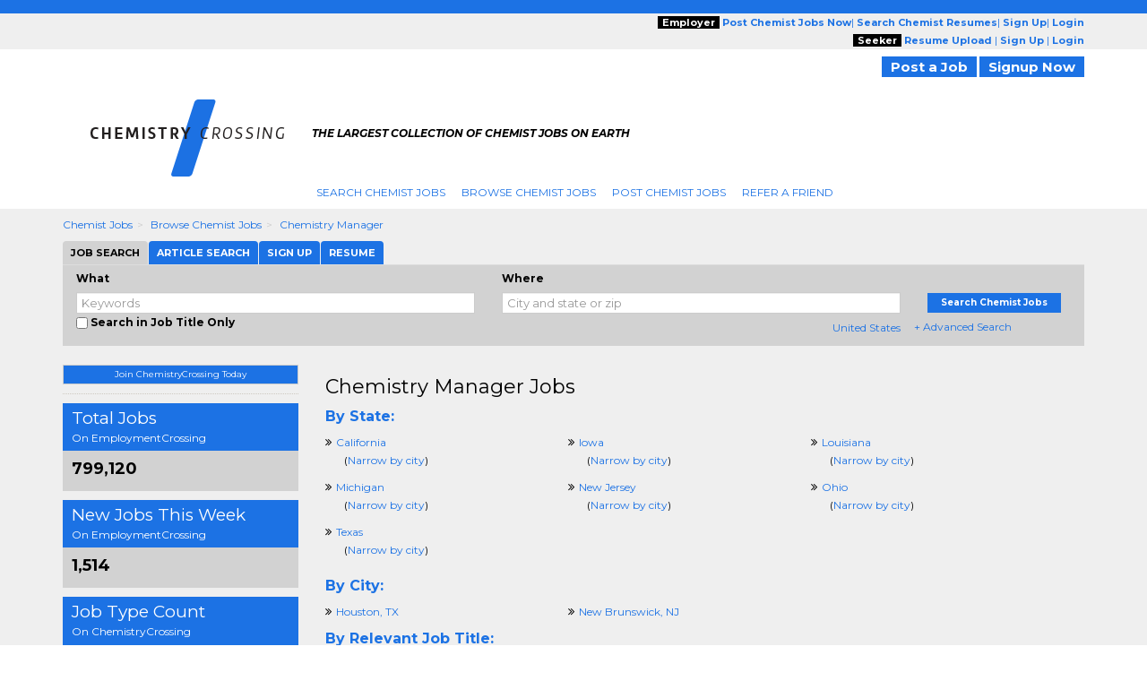

--- FILE ---
content_type: text/html; charset=UTF-8
request_url: https://www.chemistrycrossing.com/browse-jobs/q-chemistry-manager-jobs.html
body_size: 16008
content:

<!--
<br>SELECT * FROM lcsilos WHERE domainid = 1737 AND keyword_caption='Chemistry Manager' LIMIT 1
<br> siloid ==> 28575--><!-- Search State Data 
<br><pre style='color:#000000;font: 15px/20px arial; background:#FFFFFF'>Array
(
    [0] => Array
        (
            [keywords] => chemistry manager
            [location] => 
            [company] => 
            [country] => United States
            [categoryids] => 131000
            [search_radius] => 25
            [sponsored_tmcompids] => 63
            [featured_job_hrs] => 
            [exclude_firmids] => 
            [minyearsexp] => 
            [maxyearsexp] => 
            [sortby] => 
            [search_limit] => 1
            [start_record] => 0
            [blnUserLogin] => 
            [activesince] => 
            [scfirmids] => 
            [showrecruiterjobs] => ALL
            [showrefreshjobs] => Y
            [multiregionid] => 
            [refinements] => Array
                (
                    [0] => stateid
                )

        )

)
</pre>--><!-- Search City Data 
--><!--pre style='color:#000000;font: 15px/20px arial; background:#FFFFFF'>Array
(
    [0] => Array
        (
            [keywords] => chemistry manager
            [location] => 
            [company] => 
            [country] => United States
            [categoryids] => 131000
            [search_radius] => 25
            [sponsored_tmcompids] => 63
            [featured_job_hrs] => 0
            [practice_areaids] => 
            [firm_typeids] => 
            [job_typeids] => 
            [exclude_firmids] => 
            [minyearsexp] => 
            [maxyearsexp] => 
            [sortby] => RELEVANCE
            [search_limit] => 20
            [start_record] => 0
            [spons_start_record] => 0
            [blnUserLogin] => 
            [activesince] => 0
            [scfirmids] => 
            [showrecruiterjobs] => ALL
            [showrefreshjobs] => Y
            [multiregionid] => 
            [employmenttype] => 
            [str_exclude_jobids] => 
            [sphinx_host] => 192.168.30.192:5052
            [sphinx_indexname] => jobsearch_slave_full_central
            [refinements] => Array
                (
                    [0] => jobcategory
                    [1] => firmid
                    [2] => citynearby
                )

            [blnJobAlert] => 
        )

)
</pre--><!DOCTYPE html>
<html lang="en" itemscope itemtype="http://schema.org/webpage">
<head>
<meta charset="utf-8">
<meta http-equiv="X-UA-Compatible" content="IE=edge">
<meta name="viewport" content="width=device-width, initial-scale=1">
	<script type="text/javascript">	window.jQuery || document.write('<script src="//ajax.googleapis.com/ajax/libs/jquery/2.1.0/jquery.min.js" type="text/javascript"><\/script>');</script>
	
<script src="//code.jquery.com/jquery-migrate-1.2.1.min.js" language="JavaScript" type="text/javascript"></script><Title>Chemistry Manager Jobs, Browse Jobs in Chemistry By City, State in United States | ChemistryCrossing.com</Title>
<meta name="description" content="Looking for chemistry manager Jobs, chemistry jobs in United States? Browse chemistry manager Jobs, chemistry jobs, careers, employment in United States by state, city, county on ChemistryCrossing.com job search powered by EmploymentCrossing.com - The most quality jobs - Anywhere.">
<meta name="keywords" content="chemistry manager Jobs, chemistry jobs, browse jobs, jobs in chemistry, chemistry jobs in United States, jobs by state, jobs by city, county, careers, employment, job search, opportunities, job openings, positions, job listings, vacancies, ChemistryCrossing.com">
<meta name="author" content="ChemistryCrossing.com">
<meta name="robots" content="NOINDEX,FOLLOW">
<meta http-equiv="content-type" content="text/html;charset=UTF-8">
<meta name="revisit-after" content="2 Days">
 <link rel="alternate" type="application/rss+xml" title="Jobs RSS Feed" href="https://www.chemistrycrossing.com/lcjssearchresults_rss.xml">
<link rel="alternate" type="application/rss+xml" title="Article RSS Feed" href="https://www.chemistrycrossing.com/rssfeed/xml/rssfeedarticle.xml">
<!-- HTML5 Shim and Respond.js IE8 support of HTML5 elements and media queries -->
<!-- WARNING: Respond.js doesn't work if you view the page via file:// -->
    <!--[if lt IE 9]>
	<script src="https://oss.maxcdn.com/libs/html5shiv/3.7.0/html5shiv.js"></script>
	<script src="https://oss.maxcdn.com/libs/respond.js/1.4.2/respond.min.js"></script>
    <![endif]-->
<!-- jQuery (necessary for Bootstrap's JavaScript plugins) -->
<!-- Include all compiled plugins (below), or include individual files as needed -->
<style type="text/css">
html{font-family:sans-serif;-webkit-text-size-adjust:100%;-ms-text-size-adjust:100%}body{margin:0}header,nav{display:block}a{background:0 0}strong{font-weight:700}h1{margin:.67em 0;font-size:2em}img{border:0}button,input,select{margin:0;font:inherit;color:inherit}button{overflow:visible}button,select{text-transform:none}button{-webkit-appearance:button}button::-moz-focus-inner,input::-moz-focus-inner{padding:0;border:0}input{line-height:normal}input[type=checkbox]{box-sizing:border-box;padding:0}*{-webkit-box-sizing:border-box;-moz-box-sizing:border-box;box-sizing:border-box}:after,:before{-webkit-box-sizing:border-box;-moz-box-sizing:border-box;box-sizing:border-box}html{font-size:62.5%}body{font-family:"Helvetica Neue",Helvetica,Arial,sans-serif;font-size:14px;line-height:1.42857143;color:#333;background-color:#fff}button,input,select{font-family:inherit;font-size:inherit;line-height:inherit}a{color:#428bca;text-decoration:none}img{vertical-align:middle}.img-responsive{display:block;max-width:100%;height:auto}.sr-only{position:absolute;width:1px;height:1px;padding:0;margin:-1px;overflow:hidden;clip:rect(0,0,0,0);border:0}h1,h2,h3{font-family:inherit;font-weight:500;line-height:1.1;color:inherit}h1,h2,h3{margin-top:20px;margin-bottom:10px}h1{font-size:36px}h2{font-size:30px}h3{font-size:24px}p{margin:0 0 10px}.text-right{text-align:right}ol,ul{margin-top:0;margin-bottom:10px}dl{margin-top:0;margin-bottom:20px}dd{line-height:1.42857143}dd{margin-left:0}.container{padding-right:15px;padding-left:15px;margin-right:auto;margin-left:auto}@media (min-width:768px){.container{width:750px}}@media (min-width:992px){.container{width:970px}}@media (min-width:1200px){.container{width:1170px}}.container-fluid{padding-right:15px;padding-left:15px;margin-right:auto;margin-left:auto}.row{margin-right:-15px;margin-left:-15px}.col-md-12,.col-md-2,.col-md-3,.col-md-4,.col-md-5,.col-md-6,.col-md-8,.col-md-9,.col-sm-10,.col-sm-12,.col-sm-2,.col-sm-3,.col-sm-5,.col-sm-7,.col-sm-8,.col-sm-9{position:relative;min-height:1px;padding-right:15px;padding-left:15px}@media (min-width:768px){.col-sm-10,.col-sm-12,.col-sm-2,.col-sm-3,.col-sm-5,.col-sm-7,.col-sm-8,.col-sm-9{float:left}.col-sm-12{width:100%}.col-sm-10{width:83.33333333%}.col-sm-9{width:75%}.col-sm-8{width:66.66666667%}.col-sm-7{width:58.33333333%}.col-sm-5{width:41.66666667%}.col-sm-3{width:25%}.col-sm-2{width:16.66666667%}.col-sm-offset-3{margin-left:25%}}@media (min-width:992px){.col-md-12,.col-md-2,.col-md-3,.col-md-4,.col-md-5,.col-md-6,.col-md-8,.col-md-9{float:left}.col-md-12{width:100%}.col-md-9{width:75%}.col-md-8{width:66.66666667%}.col-md-6{width:50%}.col-md-5{width:41.66666667%}.col-md-4{width:33.33333333%}.col-md-3{width:25%}.col-md-2{width:16.66666667%}.col-md-offset-3{margin-left:25%}}label{display:inline-block;margin-bottom:5px;font-weight:700}input[type=checkbox]{margin:4px 0 0;line-height:normal}input[type=file]{display:block}.form-control{display:block;width:100%;height:34px;padding:6px 12px;font-size:14px;line-height:1.42857143;color:#555;background-color:#fff;background-image:none;border:1px solid #ccc;border-radius:4px;-webkit-box-shadow:inset 0 1px 1px rgba(0,0,0,.075);box-shadow:inset 0 1px 1px rgba(0,0,0,.075)}.form-control::-moz-placeholder{color:#999;opacity:1}.form-control:-ms-input-placeholder{color:#999}.form-control::-webkit-input-placeholder{color:#999}.btn{display:inline-block;padding:6px 12px;margin-bottom:0;font-size:14px;font-weight:400;line-height:1.42857143;text-align:center;white-space:nowrap;vertical-align:middle;background-image:none;border:1px solid transparent;border-radius:4px}.btn-default{color:#333;background-color:#fff;border-color:#ccc}.fade{opacity:0}.fade.in{opacity:1}.collapse{display:none}.nav{padding-left:0;margin-bottom:0;list-style:none}.nav>li{position:relative;display:block}.nav>li>a{position:relative;display:block;padding:10px 15px}.nav-tabs{border-bottom:1px solid #ddd}.nav-tabs>li{float:left;margin-bottom:-1px}.nav-tabs>li>a{margin-right:2px;line-height:1.42857143;border:1px solid transparent;border-radius:4px 4px 0 0}.nav-tabs>li.active>a{color:#555;background-color:#fff;border:1px solid #ddd;border-bottom-color:transparent}.tab-content>.tab-pane{display:none}.tab-content>.active{display:block}.navbar{position:relative;min-height:50px;margin-bottom:20px;border:1px solid transparent}@media (min-width:768px){.navbar{border-radius:4px}}@media (min-width:768px){.navbar-header{float:left}}.navbar-collapse{max-height:340px;padding-right:15px;padding-left:15px;overflow-x:visible;-webkit-overflow-scrolling:touch;border-top:1px solid transparent;box-shadow:inset 0 1px 0 rgba(255,255,255,.1)}@media (min-width:768px){.navbar-collapse{width:auto;border-top:0;box-shadow:none}.navbar-collapse.collapse{display:block!important;height:auto!important;padding-bottom:0;overflow:visible!important}.navbar-fixed-top .navbar-collapse{padding-right:0;padding-left:0}}.navbar-fixed-top{position:fixed;right:0;left:0;z-index:1030}@media (min-width:768px){.navbar-fixed-top{border-radius:0}}.navbar-fixed-top{top:0;border-width:0 0 1px}.navbar-brand{float:left;height:50px;padding:15px 15px;font-size:18px;line-height:20px}.navbar-toggle{position:relative;float:right;padding:9px 10px;margin-top:8px;margin-right:15px;margin-bottom:8px;background-color:transparent;background-image:none;border:1px solid transparent;border-radius:4px}.navbar-toggle .icon-bar{display:block;width:22px;height:2px;border-radius:1px}.navbar-toggle .icon-bar+.icon-bar{margin-top:4px}@media (min-width:768px){.navbar-toggle{display:none}}.navbar-nav{margin:7.5px -15px}.navbar-nav>li>a{padding-top:10px;padding-bottom:10px;line-height:20px}@media (min-width:768px){.navbar-nav{float:left;margin:0}.navbar-nav>li{float:left}.navbar-nav>li>a{padding-top:15px;padding-bottom:15px}}.navbar-default{background-color:#f8f8f8;border-color:#e7e7e7}.navbar-default .navbar-brand{color:#777}.navbar-default .navbar-nav>li>a{color:#777}.navbar-default .navbar-toggle{border-color:#ddd}.navbar-default .navbar-toggle .icon-bar{background-color:#888}.navbar-default .navbar-collapse{border-color:#e7e7e7}.breadcrumb{padding:8px 15px;margin-bottom:20px;list-style:none;background-color:#f5f5f5;border-radius:4px}.breadcrumb>li{display:inline-block}.breadcrumb>li+li:before{padding:0 5px;color:#ccc;content:"/\00a0"}.clearfix:after,.clearfix:before,.container-fluid:after,.container-fluid:before,.container:after,.container:before,.nav:after,.nav:before,.navbar-collapse:after,.navbar-collapse:before,.navbar-header:after,.navbar-header:before,.navbar:after,.navbar:before,.row:after,.row:before{display:table;content:" "}.clearfix:after,.container-fluid:after,.container:after,.nav:after,.navbar-collapse:after,.navbar-header:after,.navbar:after,.row:after{clear:both}.pull-right{float:right!important}@-ms-viewport{width:device-width}@media (max-width:767px){.hidden-xs{display:none!important}}@media (min-width:768px) and (max-width:991px){.hidden-sm{display:none!important}}@media (min-width:992px) and (max-width:1199px){.hidden-md{display:none!important}}@media (min-width:1200px){.hidden-lg{display:none!important}}body{font-family:Montserrat,sans-serif;font-size:12px;line-height:20px;color:#000;word-break:normal}a{color:#1c72e4;text-decoration:none!important}h1,h2,h3{margin-top:0;margin-bottom:0}h1{font-size:33px}h2{font-size:22px}h3{font-size:23px;line-height:25px}ol,ul{margin-bottom:0}dl{margin-bottom:0}dd{line-height:20px}input[type=checkbox]{vertical-align:sub}.form-control{border-radius:0;height:auto;padding:0;font-size:13px;line-height:normal;padding:3px 5px!important}.btn{white-space:nowrap;padding:0 10px;font-size:13px;color:#fff}.btn-default{color:#fff;background-color:#1c72e4}.nav>li{background:url(https://www.employmentcrossing.com/images/seprater_20170713085433.jpg) no-repeat right center}.nav>li:first-child{margin:0}.nav>li>a{white-space:nowrap;font-size:12px;text-transform:uppercase;padding:3px 9px 3px 9px}.nav-tabs>li>a{line-height:20px}.nav-tabs>li.active>a{background-color:#df5134}.navbar-collapse{padding-right:0;padding-left:0}.navbar-fixed-top{z-index:999}.navbar-brand{height:auto;padding:0;font-size:17px}.navbar-toggle{background-color:#1c72e4;border:medium none;border-radius:0;float:left;margin-right:0;padding:8px 5px}.navbar-toggle .icon-bar{background:#fffdff}.navbar-nav>li>a{line-height:auto}.navbar-default .navbar-brand{color:#1c72e4}.navbar-default .navbar-nav>li>a{color:#1c72e4}.navbar-default .navbar-toggle .icon-bar{background-color:#fff}.breadcrumb{padding:8px 0 8px 0}.breadcrumb>li{text-transform:capitalize}.breadcrumb>li+li:before{content:">\00a0"}@media (max-width:767px){.nav>li:first-child a{padding:3px 9px 3px 9px!important}.spec-mob{background:#efefef!important}.spec-mob img{width:56%!important;margin:5px 10px!important}.gry-background{position:relative;margin-top:65px}#myTab>li{display:inline-block;width:auto!important}#myTab>li a{display:block}.title_testimonials{white-space:normal}.category-list li{display:inline-block;width:49%;font-size:10px!important}.active{height:auto!important}#selectedCountry{margin:0 0 0 5px!important}.navbar-fixed-top{-webkit-box-shadow:0 2px 2px 0 rgba(0,0,0,.5);-moz-box-shadow:0 2px 2px 0 rgba(0,0,0,.5);box-shadow:0 2px 2px 0 rgba(0,0,0,.5)}#myTab{overflow-x:auto;white-space:nowrap;width:100%}#myTab>li{float:none!important;margin:0!important}#myTab>li a{font-size:11px;margin:0;padding:3px 9px!important;font-weight:400!important}button{outline:0}#myTab>li.active a{border-left:solid 1px transparent}ol>li>a{word-break:break-all}#myTab>li a{width:100%}.right-box{padding:15px}.title_testimonials{font-size:1.375rem}}@media (min-width:768px) and (max-width:991px){.title_testimonials{font-size:1.375rem}}.btn{border-radius:0;line-height:inherit}.navbar-nav{margin:5px}.font-12{font-size:12px}.font-12,.font-16{line-height:normal!important}body{background:url(https://www.employmentcrossing.com/images/body_bg_20181029024218.jpg) 0 37px repeat-x #fff}@media (max-width:767px){body{background-image:none!important}p{word-break:break-all}}@media screen and (min-width:320px) and (max-width:767px){.nav>li:first-child{margin:0!important}.nav>li{background:0 0}.nav>li>a{background-color:#efefef;border-bottom:solid 1px #cfcfcf}.title_testimonials{padding:5px 0 10px!important}}.pink_Transparent,.social{display:inline-block}a{outline:0}.padd_T_10{padding:10px 0 0}.padd_TB_10{padding:10px 0}.padd_T_25{padding:25px 0 0}.margin-T-10{margin:10px 0 0}.font-12{font-size:12px}.font-16{font-size:16px}header,header a{font-size:11px}.pink_Transparent{background:#efefef;width:100%}.dark_brown{height:15px;background:#1c72e4}.color_brown{color:#1c72e4!important}header{position:relative}.social{padding:1px 3px 0 0;float:right}.gry-background{display:inline-block;width:100%;background-color:#efefef}.side_btn_style{text-align:center;margin:0 0 10px}.side_btn_style{border:none;background:#1c72e4;font-size:10px;color:#fff;font-weight:700;padding:1px 10px}.breadcrumb a{text-decoration:underline}.icon_set_bg{background:url(https://www.employmentcrossing.com/images/icon-set_20181029045707.png)}.face,.gplus,.linkedin,.twitter{display:block}.face,.gplus,.linkedin,.twitter{width:18px;height:18px}.linkedin{background-position:-6px -206px}.twitter{background-position:-6px -233px}.face{background-position:-6px -260px}.gplus{background-position:-6px -287px}.right-box{background:#efefef}.title_testimonials{font-weight:400;float:left}.title_testimonials{font-size:22px;color:#000;line-height:normal;width:100%;padding:0 0 10px;margin:0;text-transform:capitalize}.link_btn_style{border:none;text-align:center;margin:0 0 10px;font-weight:700}.link_btn_style{background:#1c72e4!important;padding:2px 10px;font-size:11px;color:#fff}ul.nav-tabs>li a{display:inline-block}.padd_T_15{padding:15px 0 0}ul.nav-tabs>li{padding:0;float:left;list-style:none;line-height:24px;background-image:none;margin:10px 0 0}ul.nav-tabs>li a{font-size:11px;background-color:#933e08;color:#fff}.total_jobs{background-color:#1c72e4;padding:4px 10px;font-size:19px;color:#fff;line-height:25px;text-transform:capitalize}.nav>li:first-child{margin:0}.nav>li:first-child a{padding:3px 9px 3px 0}@media screen and (-webkit-min-device-pixel-ratio:0){::i-block-chrome{background:url(https://www.employmentcrossing.com/images/popup_20170713085431.jpg) no-repeat;border-radius:0;max-height:100%;min-height:600px}}input[type=file]{display:block;float:left;width:225px}.pink-box{background:#d2d2d2}.pink-box h3{font-size:18px!important;line-height:20px!important;padding:0 0 5px}.margin-box{display:inline-block;margin:10px}.slidingDiv{position:relative}dl.right-side dd span{font-style:italic;font-weight:400}input[type=checkbox]{float:left}.vertical-search{background:#d2d2d2;padding:5px 0 10px;margin:0 0 15px;width:100%;display:inline-block}.title_testimonials a{text-decoration:none;color:#000}.scrollToTop-btn,dl.right-side dd a{text-decoration:none}#myTab>li a{display:inline-block;font-size:11px}.outer-container{float:left;width:100%}#myTab>li{background-image:none;float:left;line-height:24px;list-style:none;padding:0;margin:0 1px 0 0}#myTab>li a{margin:0;background-color:#1c72e4;color:#fff;font-weight:700;padding:3px 9px;border:none}#myTab>li.active a{background:#d2d2d2;color:#000;border:none}dl.right-side dd{font-weight:500;float:left;width:100%;font-size:16px;line-height:30px;border-bottom:solid 1px #dedede}dl.right-side dd:last-child{border-bottom:none}.f-Size-14{font-size:14px}.sub-title{display:block;width:100%;font-size:12px;line-height:20px}.scrollToTop-btn{background:rgba(28,114,228,.5);border:none;bottom:10px;color:#fff;font-size:30px;font-weight:700;height:35px;outline:0;padding:8px 6px;position:fixed;right:30px;text-align:center;width:40px;z-index:999999;display:none}.faq-list li::before{content:"\f101";font-family:FontAwesome;font-style:normal;text-decoration:inherit}.faq-list{position:relative;margin:0;padding:0;list-style:none}.faq-list li{padding:0 0 10px 12px;position:relative}.faq-list li::before{font-size:13px;font-weight:400;padding:0 5px 0 0;top:0;position:absolute;left:0}.orange-sub-title{font-size:18px}select{float:right;width:60%;border:1px solid #ccc;color:#555;font-size:13px;line-height:20px;padding:0;display:block}select{background-color:#fff}.category-list li{width:32%;display:inline-block;position:relative;vertical-align:text-top}.simple-row{float:left;width:100%}.search-tabbing .form-control3{background-color:#fff;background-image:none;border:1px solid #ccc;color:#555;display:block;font-size:13px;padding:3px 5px;text-indent:15px;width:100%;line-height:normal}.btn-type-title{background:#000;color:#fff;font-weight:700;padding:0 5px}.tag-line{font-weight:700}.total_jobs .f-Size-14{display:block;font-size:12px;line-height:20px;width:100%}.tag-line{font-style:italic;color:#000;font-size:11px}.tag-line p{padding-top:5px}#SocialIconsTop{padding-top:8px}#selectedCountry{margin:0}.nav>li:last-child{background:0 0!important}.poss-c{position:static}.outer_cover{width:100%}.home-logo{border-right:15px solid #fff;padding:0 15px 0 15px}.breadcrumb{margin-bottom:0;background-color:transparent;border-radius:0}.navbar-brand img.img-responsive{float:left}.browseTabbHolder{display:inline-block;width:100%}.browseTabbHolder ul.browseTabb{margin:0;padding:0}.browseTabbHolder ul.browseTabb li{background-image:none;float:none;line-height:24px;list-style:none;margin:0;padding:0;display:inline-block}.browseTabbHolder ul.browseTabb li a{border-bottom:none!important;margin:0;background-color:#1c72e4;color:#fff;font-weight:700;padding:5px 15px;border:none;font-Size:14px}.browseTabbHolder ul.browseTabb li a.active{background:#d2d2d2;color:#000;border:none}@media only screen and (max-width:767px){ul.browseTabb li{margin-bottom:1px!important;display:block!important}ul.browseTabb li a{width:100%;display:block}}.size-fix{font-size:10px}.ui-helper-hidden-accessible{border:0;clip:rect(0 0 0 0);height:1px;margin:-1px;overflow:hidden;padding:0;position:absolute;width:1px}.ui-front{z-index:100}.ui-autocomplete{position:absolute;top:0;left:0;max-height:250px;overflow-y:auto;overflow-x:hidden;z-index:999999}.ui-menu{list-style:none;padding:0;margin:0;display:block;outline:0}.ui-widget{font-family:Verdana,Arial,sans-serif;font-size:1.1em}.ui-widget-content{border:1px solid #aaa;background:#fff;color:#222}
</style><script type="text/javascript"  language="JavaScript" src="https://www.chemistrycrossing.com/htm/script/bootstrap.min_20150130010109.js"></script><script type="text/javascript"  language="JavaScript" src="https://www.chemistrycrossing.com/htm/script/general_20221213015646.js"></script>	<!--check IE compatibility-->
		<!--check IE compatibility -->
		<script type="text/javascript" language="javascript">
		var HTTP = '';
		HTTP = 'https://www.chemistrycrossing.com/';
		window.name='lcwa';
		</script>


		<!-- Hotjar Tracking Code for https://www.employmentcrossing.com -->
		<script>
		    (function(h,o,t,j,a,r){
		        h.hj=h.hj||function(){(h.hj.q=h.hj.q||[]).push(arguments)};
		        h._hjSettings={hjid:1300633,hjsv:6};
		        a=o.getElementsByTagName('head')[0];
		        r=o.createElement('script');r.async=1;
		        r.src=t+h._hjSettings.hjid+j+h._hjSettings.hjsv;
		        a.appendChild(r);
		    })(window,document,'https://static.hotjar.com/c/hotjar-','.js?sv=');
		</script>
			
 <link rel="alternate" type="application/rss+xml" title="Jobs RSS Feed" href="https://www.chemistrycrossing.com/lcjssearchresults_rss.xml">
<link rel="alternate" type="application/rss+xml" title="Article RSS Feed" href="https://www.chemistrycrossing.com/rssfeed/xml/rssfeedarticle.xml">
<script>
(function() {
  var _fbq = window._fbq || (window._fbq = []);
  if (!_fbq.loaded) {
    var fbds = document.createElement('script');
    fbds.async = true;
    fbds.src = '//connect.facebook.net/en_US/fbds.js';
    var s = document.getElementsByTagName('script')[0];
    s.parentNode.insertBefore(fbds, s);
    _fbq.loaded = true;
  }
  _fbq.push(['addPixelId', '1435532263377928']);
})();
window._fbq = window._fbq || [];
window._fbq.push(['track', 'PixelInitialized', {}]);
</script>
<noscript><img height='1' width='1' alt='' style='display:none' src='https://www.facebook.com/tr?id=1435532263377928&ev=NoScript' /></noscript>
<link rel="canonical" href="https://www.chemistrycrossing.com/browse-jobs/q-chemistry-manager-jobs.html">
	</head>
<body>
<div class="outer-container">
	<div class="container-fluid">
		<div class="row">
			<script>
$(document).ready(function(){
	//Check to see if the window is top if not then display button
	$(window).scroll(function(){
		if ($(this).scrollTop() > 100) {
			$('.scrollToTop-btn').fadeIn();
		} else {
			$('.scrollToTop-btn').fadeOut();
		}
	});

	//Click event to scroll to top
	$('.scrollToTop-btn').click(function(){
		$('html, body').animate({scrollTop : 0},800);
		return false;
	});

});
</script>
	<header>
		<script type="text/javascript">
	function socialIcon()
	{
		(function() {
		var shr = document.createElement('script');
		shr.setAttribute('data-cfasync', 'false');
		shr.src = '//dsms0mj1bbhn4.cloudfront.net/assets/pub/shareaholic.js';
		shr.type = 'text/javascript'; shr.async = 'true';
		shr.onload = shr.onreadystatechange = function() {
		  var rs = this.readyState;
		  if (rs && rs != 'complete' && rs != 'loaded') return;
		  var site_id = '9b6b0407940541bbb99ea3848978adc4';
		  try { Shareaholic.init(site_id); } catch (e) {}
		};
		var s = document.getElementsByTagName('script')[0];
		s.parentNode.insertBefore(shr, s);
		})();
			
		
	}
	</script>
	<button class="side_btn_style hidden-xs" onclick="javascript:socialIcon();" style="left: 0; padding: 0; z-index:1; position: fixed; top: 30%;"> <img border="0" alt="" src="https://www.chemistrycrossing.com/images/clicktoshare.png" class="img-responsive">
	</button> 	<div class="outer_cover"> 
		<div class="pink_Transparent hidden-xs">
			<div class="color_brown hidden-xs">
				<div class="dark_brown"> &nbsp; </div>
				<div class="container hidden-xs" >
					<div class="row">
						<div class="col-md-6 col-sm-5">
							<div class="">
							<!-- PST-2==>00--fulldt--20260121-->							</div>
						</div>
						<div class="col-md-6 col-sm-7 " style="text-align:right;">
							<div class="scroll-hide">
																<span class="btn-type-title">Employer</span> 
								<a href="https://www.chemistrycrossing.com/employers/lcjobpostingmain.php" class="color_brown"><strong>Post 
								Chemist								Jobs Now</strong></a>|
								<a href="https://www.chemistrycrossing.com/employers/resume-search.php"  class="color_brown"><strong>Search 
									Chemist									Resumes</strong></a>|
								<a rel="nofollow" href="https://www.chemistrycrossing.com/employers/lcjpsignup.php" class="color_brown"><strong>Sign Up</strong></a>|
								<a rel="nofollow" href="https://www.chemistrycrossing.com/employers/lcjplogin.php" class="color_brown"><strong>Login</strong></a>
																<br />
															<span class="btn-type-title">Seeker</span>
								<a rel="nofollow" href="https://www.chemistrycrossing.com/lcvisitorresumeupload.php" class="color_brown"><strong>Resume Upload</strong></a> |
								<!--<a rel="nofollow" href="https://www.chemistrycrossing.com/concierge/" class="color_brown"><strong>Concierge</strong></a> |
								<a rel="nofollow" href="https://www.chemistrycrossing.com/resumefacelift/" class="color_brown"><strong>Resume Facelift</strong></a> |-->
																	<a rel="nofollow" href="https://www.chemistrycrossing.com/lcsignin.php" class="color_brown"><strong>Sign Up</strong></a> |
														<a rel="nofollow" href="https://www.chemistrycrossing.com/lclogin.php?domainid=1737" class="color_brown"><strong>Login</strong></a>
														</div>
						</div>
					</div>
				</div>
			</div>
		</div>
		<!-- for hemant -->
		<div class="hidden-xs poss-c">
			<div class="container">
				<div class="padd_TB_10 hidden-xs pull-right text-right">
										<a href="https://www.chemistrycrossing.com/employers/lcjobpostingmain.php" rel="nofollow" class="link_btn_style" style="font-size:15px;background-color: #933C06">Post a Job</a>
					<a href="https://www.chemistrycrossing.com/lcsignin.php" rel="nofollow" class="link_btn_style" style="font-size:15px;background-color: #933C06">Signup Now</a>
									</div>	
			</div>
		</div>
		<!-- for hemant -->	
	</div>


		

		<!--for mobile header-->
			
			<nav class="navbar navbar-default navbar-fixed-top hidden-md hidden-sm hidden-lg">
			  
				<!-- Brand and toggle get grouped for better mobile display -->
				<div class="navbar-header spec-mob">
									<a href="https://www.chemistrycrossing.com/" style="text-decoration:none;" class="navbar-brand" >
						<img border="0" class="img-responsive" src="https://d1qlntccfgnfp6.cloudfront.net/images/logo/logo1737_20181029042955.png" alt="The Largest Collection of Jobs on Earth | ChemistryCrossing" > 
					</a>
							
				
					<button type="button" style="margin: 5px 5px 0 0;" class="navbar-toggle collapsed pull-right" data-toggle="collapse" data-target="#bs-example-navbar-collapse-1" aria-expanded="false">
					<span class="sr-only">Toggle navigation</span>
					<span class="icon-bar"></span>
					<span class="icon-bar"></span>
					<span class="icon-bar"></span>
				  </button>
				</div>

				<!-- Collect the nav links, forms, and other content for toggling -->
				<div class="collapse navbar-collapse" id="bs-example-navbar-collapse-1">
				  <ul class="nav navbar-nav">
					<li>
						<a href="https://www.chemistrycrossing.com/lcjsadvancesearch.php">Search
							Chemist							Jobs </a>
					</li>
					<li>
						<a href="https://www.chemistrycrossing.com/browse-jobs/jobs.html">Browse
							Chemist							Jobs </a>
					</li>
					<li>
						<a href="https://www.chemistrycrossing.com/employers/lcjobpostingmain.php">Post
							Chemist							Jobs </a>
					</li>
					<li>
						<a rel="nofollow" href="https://www.chemistrycrossing.com/lcreferafriend.php">Refer A Friend </a>
					</li>
															<li style=" background:none;">
						<a rel="nofollow" href="https://www.chemistrycrossing.com/lcsignin.php" >Sign Up </a>
					</li>
					<li style=" background:none;">
						<a rel="nofollow" href="https://www.chemistrycrossing.com/lclogin.php?domainid=1737" >Login</a>
					</li>
									  </ul>
				</div><!-- /.navbar-collapse -->
			  
			</nav>
		<!--for mobile header END-->
		<div class="hidden-xs">
			<div class="padd_T_15 container hidden-xs">
				<div class="col-md-3 col-sm-3 home-logo">
											<a href="https://www.chemistrycrossing.com/" style="text-decoration:none;" class="logo-space">
						<img border="0" class="img-responsive pull-right" src="https://d1qlntccfgnfp6.cloudfront.net/images/logo/logo1737_20181029042955.png" alt="The Largest Collection of Jobs on Earth | ChemistryCrossing" > </a>
										
				</div>
				<div class="col-md-9 col-sm-9 hidden-xs ">
					<div class="row padd_T_25">
						<div class="col-md-8 col-sm-8 tag-line hidden-sm hidden-xs">
							<!--div class="newyear-logo" style="top: -45px; position: absolute; left: 0;">
															</div-->
							<div class="row">
																<p class="font-12"><strong >THE LARGEST COLLECTION OF CHEMIST JOBS ON EARTH</strong></p>
															</div>
						</div>
						<div class="col-md-4 col-md-4 pull-right" id="SocialIconsTop">
								<a rel="nofollow" href="http://www.linkedin.com/company/employmentcrossing" target="_blank" class="social">
								<span class="icon_set_bg linkedin">&nbsp;</span></a>

								<a rel="nofollow" href="https://twitter.com/EmployCrossing" target="_blank" class="social">
								<span class="icon_set_bg twitter">&nbsp;</span></a>

								<a rel="nofollow" href="https://www.facebook.com/EmploymentCrossing" target="_blank" class="social">
								<span class="icon_set_bg face" >&nbsp;</span></a>

														</div>
					</div>
				</div>
				<div class="col-md-9 col-md-offset-3 col-sm-9 col-sm-offset-3">
					<div class="row">
						<div class="collapse navbar-collapse" id="bs-example-navbar-collapse-1">
							<ul class="nav navbar-nav">
								<li>
									<a href="https://www.chemistrycrossing.com/lcjsadvancesearch.php">Search
										Chemist										Jobs </a>
								</li>
								<li>
									<a href="https://www.chemistrycrossing.com/browse-jobs/jobs.html">Browse
										Chemist										Jobs </a>
								</li>
								<li>
									<a href="https://www.chemistrycrossing.com/employers/lcjobpostingmain.php">Post
										Chemist										Jobs </a>
								</li>
								<li>
									<a rel="nofollow" href="https://www.chemistrycrossing.com/lcreferafriend.php">Refer A Friend </a>
								</li>
															</ul>
						</div>
					</div>
				</div>
			</div>
		</div>
	</header>
	<script>
	$(window).scroll(function() {
		if ($(this).scrollTop() > 1){
			$('.outer_cover').addClass("my_sticky");
		}
		else{
			$('.outer_cover').removeClass("my_sticky");
		}
	});
	</script>
<a href="#" class="scrollToTop-btn"><span class="arrow-up"><i class="fa fa-sort-asc"></i></span></a>			<div class="gry-background">
				<div class="container-fluid">
					<div class="row" style="position:relative">
						<div class="container">
							<div class="row">
								<div class="col-md-12 col-sm-12">
									<ol class="breadcrumb">
										<li><a href=https://www.chemistrycrossing.com/>Chemist Jobs</a></li><li><a href=https://www.chemistrycrossing.com/browse-jobs/jobs.html>Browse Chemist Jobs </a></li><li><a href=https://www.chemistrycrossing.com/browse-jobs/q-chemistry-manager-jobs.html>Chemistry Manager </a></li>									</ol>
								</div>
								<link rel="stylesheet" type="text/css" href="https://www.chemistrycrossing.com/htm/css/jquery/jquery-ui_20160823005353.css" ><script type="text/javascript"  language="JavaScript" src="https://www.chemistrycrossing.com/htm/script/jquery-ui_20171003051045.js"></script><!--search-->
<style>
ul.token-input-list-facebook {
    background-color: #FFFFFF;
    
    clear: left;
    cursor: text;
    font-family: Verdana,sans-serif;
    font-size: 12px;
    height: auto !important;
    list-style-type: none;
    margin: 0;
    min-height: 1px;
    overflow: hidden;
    padding: 0;
    width: auto;
    z-index: 999;
}
li.token-input-token-facebook {
    background-color: #EFF2F7;
    border: 1px solid #CCD5E4;
    border-radius: 5px 5px 5px 5px;
    color: #000000;
    cursor: default;
    float: left;
    font-size: 11px;
    height: auto !important;
    margin: 3px;
    overflow: hidden;
    padding: 1px 3px;
    white-space: nowrap;
}
li.token-input-token-facebook span {
    color: #A6B3CF;
    cursor: pointer;
    font-weight: bold;
    margin-left: 5px;
}
li.token-input-token-facebook p {
    display: inline;
    margin: 0;
    padding: 0;
}
</style>
<script type="text/javascript">
var currentSearchCountry	= "United States";
var	position	=	0;
var HTTP	=	"https://www.chemistrycrossing.com/";

function setDropdownValue(val)
{
	document.getElementById('clsjobalert_searchcountry').value= val;
	changevalue_new_design();
}

function changevalue_new_design()
{
	var dropdownValue = document.getElementById('clsjobalert_searchcountry').value;
	Country = dropdownValue;
	if(typeof jQuery.Autocompleter == 'function')
	{
		jQuery("input#clsjobalert_locationquery").setOptions({ url:HTTP+"lcjsgetcitybycountryid.php?type=1&country=" + Country});
	}
	jQuery("input#clsjobalert_locationquery").val('');
	$("#c_granted_intl1").toggle("slow");
	jQuery('#selectedCountry').html('<a href="javascript:;" style="color:#000;background:none;text-decoration:none;" title="'+dropdownValue+'">'+ dropdownValue.substring(0, 14) +'</a>');
}

</script>
<div data-example-id="togglable-tabs" role="tabpanel" class="search-tabbing bs-example-tabs col-md-12 col-sm-12">
    <ul role="tablist" class="nav nav-tabs" id="myTab">
      <li role="presentation" class="active" id="home-tab">
			<a aria-expanded="true" aria-controls="home" id="home-tab" href="#j-search" data-toggle="tab" role="tab" >Job Search</a>
	  </li>
      <li role="presentation" class="" id="artical">
			<a aria-expanded="false" aria-controls="artical" data-toggle="tab" id="artical" role="tab" href="#a-search" >Article Search</a>
	  </li>
	  		<li role="presentation" >
			<a aria-expanded="false" aria-controls="signup" data-toggle="tab" id="sign" role="tab" href="#signup" >Sign Up</a>
		</li>
	  		<li role="presentation" >
			<a aria-expanded="false" aria-controls="up-resume" data-toggle="tab" id="u-resume" role="tab" href="#up-resume">Resume</a>
		</li>
    </ul>
    <div class="tab-content" id="myTabContent">
		<div aria-labelledby="home-tab" id="j-search" class="tab-pane fade active in" role="tabpanel">
      	<form name="formmainsearch1" Method="POST" action="https://www.chemistrycrossing.com/lcjssearchresults.php">
		<input type="hidden" name="clsjobalert_advsearch_removecompany" id="clsjobalert_advsearch_removecompany" value="">
		<input type="hidden" name="clsjobalert_advsearch_removeregionids" id="clsjobalert_advsearch_removeregionids" value="">
		<input type="hidden" name="clsjobalert_advsearch_removejatype" id="clsjobalert_advsearch_removejatype" value="">
				<input type="hidden" name="clsjobalert_hdnsubmited" value="1">
			<div class="vertical-search">
				<div class="simple-row">
					<div class="col-md-5 col-sm-5">
						<label>What</label><br>
						<input type="text" name="clsjobalert_keywords" id="kwd_searchbox" size="30" value="" placeholder="Keywords" class="form-control"/>
						<script>
							$(document).ready(function() {
							$("input#kwd_searchbox").autocomplete({
								minLength: 2,
								selectFirst: false,
								matchCase: false,
								matchSubset: true,
								matchContains: true,
								cacheLength: 0,
								max: 100,
								source: function( request, response ) {
									$.ajax({
											url : "https://www.chemistrycrossing.com/utl_search_job_title.php",
											dataType: "json",
										data: {
												term: request.term
											},
										success: function( data ) {
												response( data );
											}
										});
									},
									focus: function( event, ui ) {
										$( "#kwd_searchbox" ).val( ui.item.name );
										return false;
									},
									select: function( event, ui ) {
										$( "#kwd_searchbox" ).val(ui.item.name);
										return false;
									},
								})
								.autocomplete( "instance" )._renderItem = function( ul, item ) {
								return $( "<li>" )
								.append( "<a>" + item.name + "</a>" )
								.appendTo( ul );
								};
							});
							</script>
						<input type="checkbox" name="clsjobalert_searchinjobtitle"  >&nbsp;<strong>Search in Job Title Only</strong>
					</div>
					<div class="col-md-5 col-sm-5">
											<label>Where</label><br>
						<input type="text" size="26" class="form-control" name="clsjobalert_locationquery" id="clsjobalert_locationquery" value="" placeholder="City and state or zip" size="26">
						<script type="text/javascript">
							$(document).ready(function() {

								$("input#clsjobalert_locationquery").autocomplete({
									minLength: 2,
									width: 260,
									selectFirst: false,
									matchCase: false,
									matchSubset: true,
									matchContains: true,
									cacheLength: 0,
									max: 100,
									source: function( request, response ) {
										$.ajax({
												url : "https://www.chemistrycrossing.com/lcjsgetcitybycountryid_new.php?type=1&country="+document.getElementById('clsjobalert_searchcountry').value,
												dataType: "json",
												data: {
													term: request.term
												},
													success: function( data ) {
													response( data );
												}
											});
										},
										focus: function( event, ui ) {
											$( "#clsjobalert_locationquery" ).val( ui.item.value );
											return false;
										},
								})
								.autocomplete( "instance" )._renderItem = function( ul, item ) {
								return $( "<li>" )
								.append( "<a>" + item.value + "</a>" )
								.appendTo( ul );
								};

								$("body").on("click","form[name=formmainsearch1] span#selectedCountry:not([data-filled-country])",function(e)
								{
									var $object = $(this);
								            
								    $(this).attr("data-filled-country","1");

								$('#locationDiv').load('https://www.chemistrycrossing.com/htm/includes/suggestion_country_list.php?country=United+States',function(){
									$($object).trigger("click");
								
								});
								})
							});
						</script>
						<span id="changecountry_search-nav" style="font-size:12px; text-align:right; display: block; padding: 0 14px 0 0;"></span>
						<span id="selectedCountry" style="float: right; margin-top:6px;" class="hidden-xs">
							<a href="javascript:;"  title="United States" style="background:none;text-decoration:none;">United States</a>
						</span>
						<div class="slidingDiv" id="locationDiv"><input type="hidden" id="clsjobalert_searchcountry" value="United States"></div>
										</div>
					<div class="col-md-2 col-sm-2"><br>
						<button class="side_btn_style" type="submit" style="margin:6px 0 1px 0; padding:1px 15px 1px 15px">Search Chemist Jobs</button>
						<div class="row" style=" padding:5px 0 0 0px">
							<span style="">
								<a style="background:none;text-decoration:none;" title="" href="https://www.chemistrycrossing.com/lcjsadvancesearch.php">+ Advanced Search</a>
							</span>
						</div>
					</div>
					<div>
										</div>
				</div>
			</div>
		</form>
		</div>
		<div aria-labelledby="artical" id="a-search" class="tab-pane fade " role="tabpanel">
			<form name="formmainarticle"  method="POST" action="https://www.chemistrycrossing.com/article/lcarticlearchive.php">
			<input type="hidden" name="clsarticle_hdnsubmited" value="1">
			<input type="hidden" name="clsarticle_hdnaction" value="">
			<input type="hidden" name="clsarticle_article_tag" value="">
			<input type="hidden" name="clsarticle_type" value="">
			   <div class="vertical-search">
					<div class="col-md-5 col-sm-5">
						<label>Keywords</label><br/>
						<input type="text" placeholder="Keywords" id="exampleInputEmail1" class="form-control" name="clsarticle_keywords" value="">
					</div>
					<div class="col-md-5 col-sm-5 clearfix">
						<label>Created Date</label><br/>
						<select name="clsarticle_createddt" class="form-control" style="margin:0 0 0 -5px;" >
						<option value="6" SELECTED>All</option>
						<option value="1" >in the last week</option>
						<option value="2" >in the last month</option>
						<option value="3" >in the last 3 months</option>
						<option value="4" >in the last 6 months</option>
						<option value="5" >in the last year</option>
						</select>
					</div>
					<div class="col-md-2 col-sm-2">
					<br/>
						<button class="side_btn_style" type="submit" style="margin:6px 0 1px 0; padding:1px 15px 1px 15px">Search Articles</button>
					</div>
				</div>
			</form>
      	</div>

		<div  aria-labelledby="signup" id="signup" class="tab-pane fade" role="tabpanel">
			<form class="" METHOD="POST" action="https://www.chemistrycrossing.com/lcsignin.php" onSubmit="javascript:return NewSignUpEmailValidation('clssignup_email_job_search');">
			<input type="hidden" name="clssignup_hdnsubmited" value="1">
			<input type="hidden" name="clssignup_hdnaction" value="">
			<input type="hidden" name="interfaceLocation" value="lcbrowsejobs.php~search_box">
        		<div class="vertical-search">
					<div class="col-md-6 col-sm-10">
						<label>Email</label><br/>
						<input type="text" class="form-control3" placeholder="name@address.com" name="clssignup_email" id="clssignup_email_job_search">
					</div>
					<div class="col-md-2 col-sm-2">
						<br/>
						<button type="submit" class="side_btn_style" style="margin:6px 0 1px 0; padding:1px 15px 1px 15px">
						Sign Up Now
						</button>
					</div>
				</div>
			</form>
		</div>
		<div  aria-labelledby="up-resume" id="up-resume" class="tab-pane fade" role="tabpanel">
					
			<form class="form-inline" id="formrsupload" Method="POST" action="https://www.chemistrycrossing.com/lcvisitorresumeupload.php" enctype="multipart/form-data" name="formrsupload" onsubmit="javascript:return resumeUploadValidation('clsresumecover_uploadfile_search_box')">	
			<input type="hidden" name="clsresumecover_hdnsubmited" value="1">
			<input type="hidden" name="clsuser_user_upsource" value="BIGPOP">
			<input type="hidden" name="clsresumecover_hdnaction" value="UPLOAD_VISITOR_RESUME_NEMAIL">
			<input type="hidden" name="clsresumecover_hdnrctype" value="R">
			<input type="hidden" name="clsresumecover_hdnuploadtype" value="">
			<input type="hidden" name="interfaceLocation" value="lcbrowsejobs.php~search_box_resume_upload">
			<div class="vertical-search">
					<div class="col-md-6 col-sm-10">
						<label>Upload Resume</label><br/>
						<input name="clsresumecover_uploadfile" id="clsresumecover_uploadfile_search_box" type="file" class="form-control3" style="padding:0px!important;"/>
						<div class="clearfix"></div>
					</div>
					<div class="col-md-2 col-sm-2"><br/>
						<button type="submit" class="side_btn_style" style="margin:6px 0 1px 0; padding:1px 15px 1px 15px">
							Upload Now
						</button>
					</div>
			  <div class="col-md-12 col-sm-12">
				<p style="font-size:10px;float:left; width:100%;">
					<em>Supports PDF, DOC, DOCX, TXT, XLS, WPD, HTM, HTML files up to 5 MB</em>
				</p>
			  </div>
			</div>
			</form>
					</div>

	</div>
 </div>
<script language="JavaScript" type="text/javascript">
	$('.token-input-delete-token-facebook').click(function(){
		$(this).parent().fadeTo(200,0,function(){
			  var removecompany = "";
			  var removeadvregion = "";
			  var removeminexp = "";
			  var removemaxexp = "";
			  var removejatype = "";
			  
			  if($(this).attr('id').indexOf('company:(') > -1)
			  {
			  	removecompany = $(this).attr('id');
			  	$('#clsjobalert_advsearch_removecompany').val(removecompany);
			  }
			  else if($(this).attr('id').indexOf('region_') > -1)
			  {
			  	removeregion = $(this).attr('id');
			  	
			  	removeadvregion = $('#clsjobalert_advsearch_removeregionids').val()+','+removeregion.replace("region_",'');
			  	$('#clsjobalert_advsearch_removeregionids').val(removeadvregion);
			  }
			  else
			  {		
			  	removejatype = $('#clsjobalert_advsearch_removejatype').val()+','+$(this).attr('id');
			  	$('#clsjobalert_advsearch_removejatype').val(removejatype);
			  }
	    	  
			  
	    	  $(this).remove();
	    });
	});
</script>							</div>
							<div class="row row-flex-mobile">
																	<div class="col-md-3 col-sm-3 leftsticky">
									<div class="theiaStickySidebar">
										<div class="right-box">
	<a href="javascript:_gaq.push(['_link', 'https://www.chemistrycrossing.com/lcsignin.php?refid=1737&offer_page=111&pg=lcbrowsejobs.php&uia=My4xMzkuOTEuMTA0']);"><button type="button" class="btn btn-default size-fix" style="width:100%">Join ChemistryCrossing Today</button></a>
		<div style="border-bottom: 1px dotted #cec9c1;height:1px;margin-top:10px"></div>
		<div class="margin-T-10">
			<div class="pink-box">
				<div class="total_jobs">total jobs
					<span class="sub-title">On EmploymentCrossing</span>
				</div>
				<div class="margin-box">
					<h3 style="line-height:30px;"><strong>799,120</strong></h3>
				</div>
			</div>
		</div>
		<div class="margin-T-10">
			<div class="pink-box">
				<div class="total_jobs">new jobs this week
					<span class="sub-title">On EmploymentCrossing</span>
				</div>
				<div class="margin-box">
					<h3 style="line-height:30px;"><strong>1,514</strong></h3>
				</div>
			</div>
		</div>
			<div class="margin-T-10">
				<div class="pink-box">
					<div class="total_jobs">job type count
						<p class="f-Size-14">On ChemistryCrossing</p>
					</div>
					<div class="margin-box">
						<dl class="right-side">
														<dd><a href="https://www.chemistrycrossing.com/jobs/q-biochemistry-jobs.html">Biochemistry </a><span class="pull-right">(222)</span></dd>
															<dd><a href="https://www.chemistrycrossing.com/jobs/q-chemist-jobs.html">Chemist </a><span class="pull-right">(222)</span></dd>
															<dd><a href="https://www.chemistrycrossing.com/jobs/q-environmental-chemistry-jobs.html">Environmental Chemistry </a><span class="pull-right">(182)</span></dd>
															<dd><a href="https://www.chemistrycrossing.com/jobs/q-chemistry-management-jobs.html">Chemistry Management </a><span class="pull-right">(122)</span></dd>
															<dd><a href="https://www.chemistrycrossing.com/jobs/q-science-chemistry-jobs.html">Science Chemistry </a><span class="pull-right">(121)</span></dd>
															<dd><a href="https://www.chemistrycrossing.com/jobs/q-analytical-chemistry-jobs.html">Analytical Chemistry </a><span class="pull-right">(82)</span></dd>
															<dd><a href="https://www.chemistrycrossing.com/jobs/q-part-time-chemistry-jobs.html">Part Time Chemistry </a><span class="pull-right">(72)</span></dd>
													</dl>
					</div>
				</div>
			</div>			
	<div class="margin-T-10">
	<div class="pink-box">
		<div class="total_jobs">top 5 job searches</div>
		<div class="margin-box">
			<dl class="right-side">
								<dd><a rel="nofollow" href="https://www.chemistrycrossing.com/jobs/q-chemistry-education-jobs.html">chemistry education jobs</a></dd>
			  				<dd><a rel="nofollow" href="https://www.chemistrycrossing.com/jobs/q-chemistry-academic-jobs.html">chemistry academic jobs</a></dd>
			  				<dd><a rel="nofollow" href="https://www.chemistrycrossing.com/jobs/q-chemist-jobs.html">chemist jobs</a></dd>
			  				<dd><a rel="nofollow" href="https://www.chemistrycrossing.com/jobs/q-chemistry-consulting-jobs.html">chemistry consulting jobs</a></dd>
			  				<dd><a rel="nofollow" href="https://www.chemistrycrossing.com/jobs/q-science-jobs.html">science jobs</a></dd>
			  		</div>
	</div>	
</div>
<div id="refine_search_result" style="border-top:1px dotted #cec9c1; margin-top:5px;"></div>
<div class="clearfix"></div>
</div>									</div>
								</div>
								<div class="col-md-9 col-sm-9 contentsticky">
									<div class="theiaStickySidebar">
									
										<p><h1 class="title_testimonials"><a href='https://www.chemistrycrossing.com/jobs/q-chemistry-manager-jobs.html'>Chemistry Manager Jobs</a></h1></p>

																												<artical>
																			<div class="clearfix">
										<p class="font-16 color_brown padd_T_10"><strong>By State:</strong></p>
										<ul class="faq-list category-list padd_T_15">
																					<li>
												<a href="https://www.chemistrycrossing.com/jobs/q-chemistry-manager-l-california-jobs.html">California</a><br/>&nbsp;&nbsp;&nbsp;<span style="font-size:12px;">(<a class="color_brown" href="https://www.chemistrycrossing.com/browse-jobs/q-chemistry-manager-s-california-jobs.html">Narrow by city</a>)</span>
											</li>
																						<li>
												<a href="https://www.chemistrycrossing.com/jobs/q-chemistry-manager-l-iowa-jobs.html">Iowa</a><br/>&nbsp;&nbsp;&nbsp;<span style="font-size:12px;">(<a class="color_brown" href="https://www.chemistrycrossing.com/browse-jobs/q-chemistry-manager-s-iowa-jobs.html">Narrow by city</a>)</span>
											</li>
																						<li>
												<a href="https://www.chemistrycrossing.com/jobs/q-chemistry-manager-l-louisiana-jobs.html">Louisiana</a><br/>&nbsp;&nbsp;&nbsp;<span style="font-size:12px;">(<a class="color_brown" href="https://www.chemistrycrossing.com/browse-jobs/q-chemistry-manager-s-louisiana-jobs.html">Narrow by city</a>)</span>
											</li>
																						<li>
												<a href="https://www.chemistrycrossing.com/jobs/q-chemistry-manager-l-michigan-jobs.html">Michigan</a><br/>&nbsp;&nbsp;&nbsp;<span style="font-size:12px;">(<a class="color_brown" href="https://www.chemistrycrossing.com/browse-jobs/q-chemistry-manager-s-michigan-jobs.html">Narrow by city</a>)</span>
											</li>
																						<li>
												<a href="https://www.chemistrycrossing.com/jobs/q-chemistry-manager-l-new-jersey-jobs.html">New Jersey</a><br/>&nbsp;&nbsp;&nbsp;<span style="font-size:12px;">(<a class="color_brown" href="https://www.chemistrycrossing.com/browse-jobs/q-chemistry-manager-s-new-jersey-jobs.html">Narrow by city</a>)</span>
											</li>
																						<li>
												<a href="https://www.chemistrycrossing.com/jobs/q-chemistry-manager-l-ohio-jobs.html">Ohio</a><br/>&nbsp;&nbsp;&nbsp;<span style="font-size:12px;">(<a class="color_brown" href="https://www.chemistrycrossing.com/browse-jobs/q-chemistry-manager-s-ohio-jobs.html">Narrow by city</a>)</span>
											</li>
																						<li>
												<a href="https://www.chemistrycrossing.com/jobs/q-chemistry-manager-l-texas-jobs.html">Texas</a><br/>&nbsp;&nbsp;&nbsp;<span style="font-size:12px;">(<a class="color_brown" href="https://www.chemistrycrossing.com/browse-jobs/q-chemistry-manager-s-texas-jobs.html">Narrow by city</a>)</span>
											</li>
																					</ul>
										</div>
																				<div class="clearfix">
										<p class="font-16 color_brown padd_T_10"><strong>By City:</strong></p>
										<ul class="faq-list category-list padd_T_15">
																					<li><a href="https://www.chemistrycrossing.com/jobs/q-chemistry-manager-l-houston-tx-jobs.html">Houston, TX</a></li>
																						<li><a href="https://www.chemistrycrossing.com/jobs/q-chemistry-manager-l-new-brunswick-nj-jobs.html">New Brunswick, NJ</a></li>
																					</ul>
										</div>
																		<div class="clearfix">
											<p class='font-16 color_brown'><strong>By Relevant Job Title:</strong></p>
											<ul class="faq-list category-list padd_T_15 ">
										<li><a href='https://www.chemistrycrossing.com/browse-jobs/q-chemistry-education-jobs.html'>Chemistry Education</a></li>											</ul>
										</div>
																		<div class="margin-T-10">
										<p class="font-16 color_brown padd_T_10" id="international"><strong>By International:</strong></p>
										<p class="font-16 color_brown padd_T_10" id="international"><strong>Search All <a href="https://www.chemistrycrossing.com/browse-international-jobs/q-chemistry-manager-jobs.html">Chemistry Manager Jobs in International Locations</a></strong></p>
										</div>
																				<div class="">
											<p class="orange-sub-title padd_T_10"><h2 style="font-size:12px;font-weight:bold;">Search All <a href='https://www.chemistrycrossing.com/jobs/q-chemistry-manager-jobs.html'>Chemistry Manager Jobs</a></h2></p>
										</div>
																		<div class="border-top margin-T-10">
											<label class='font-16 color_brown'><strong>Related Jobs</strong></label><br>
										</div>
																				<div class="demo-tableR">
											<table width="100%" cellspacing="0" cellpadding="6" border="0" class="table table-bordered">
												<tr class="bgwhite textgreen">
													<td width="75"><strong>Date</strong></td>
													<td width="150"><strong>Location</strong></td>
													<td><strong>Job title</strong></td>
												</tr>
																								<tr class="bgwhite textgreen">
													<td width="75" valign="top">Jun 11, 20</td>
													<td width="150" valign="top">Humacao, PR</td>
													<td>
														<strong><a  href='https://www.chemistrycrossing.com/jobdetail/id-545dded33df7b533e6e2a599d2b54a04'><strong>Environmental Affairs Manager</strong></a></strong>
														<br>
														Bristol-Myers Squibb is a global Biopharma company committed to a single mission: to discover, develop, and deliver innovative medicines focused on he...													</td>
												</tr>
																								<tr class="bgwhite textgreen">
													<td width="75" valign="top">Jun 17, 20</td>
													<td width="150" valign="top">San Diego, CA</td>
													<td>
														<strong><a  href='https://www.chemistrycrossing.com/job/id-487b3c8909c54ea23bf685064156a88a'><strong>Associate Director, Medicinal Chemistry</strong></a></strong>
														<br>
														At Bristol Myers Squibb, we are inspired by a single vision - transforming patients' lives through science.In oncology, hematology, immunology and car...													</td>
												</tr>
																								<tr class="bgwhite textgreen">
													<td width="75" valign="top">Jun 29, 20</td>
													<td width="150" valign="top">Manati, PR</td>
													<td>
														<strong><a  href='https://www.chemistrycrossing.com/jobdetail/id-7aecd8ed5a0dff5f835d2cd2f1c41d9d'><strong>Compliance & Auditing Data Integrity Manager</strong></a></strong>
														<br>
														At Bristol Myers Squibb, we are inspired by a single vision - transforming patients' lives through science.In oncology, hematology, immunology and car...													</td>
												</tr>
																								<tr class="bgwhite textgreen">
													<td width="75" valign="top">Jul 29, 20</td>
													<td width="150" valign="top">Manati, PR</td>
													<td>
														<strong><a  href='https://www.chemistrycrossing.com/jobdetail/id-a00862819f5bf7321043495eedd96aad'><strong>Associate Director, Investigation Support</strong></a></strong>
														<br>
														At Bristol Myers Squibb, we are inspired by a single vision - transforming patients' lives through science.In oncology, hematology, immunology and car...													</td>
												</tr>
																								<tr class="bgwhite textgreen">
													<td width="75" valign="top">Sep 14, 21</td>
													<td width="150" valign="top">Newark, CA</td>
													<td>
														<strong><a  href='https://www.chemistrycrossing.com/jobdetail/id-876cbb1531f057d753a34e876c0e5bc4'><strong>Sr. Project Manager</strong></a></strong>
														<br>
														Location – Newark, CA (Bay Area)
MTR has been developing an innovative membrane-based CO2 capture process for more than a decade.  We are in the final...													</td>
												</tr>
																							</table>
										</div>
										<div align="right" class="textblack"><a href="https://www.chemistrycrossing.com/jobs/q-chemistry-manager-jobs.html" valign="top"><strong>More jobs...</strong></a></div>
																	
									</artical>
																		</div>
								</div>
								<!--<div class="col-md-3 col-sm-3">
																	</div>-->
							</div>
						</div>
					</div>
				</div>
			</div>
		</div>
		<div class="row">
			
<footer class="footer_Bg">
  <script language="javascript" type="text/javascript">
	/*footerText();*/
  </script>
	<div class="dark_Red_bg padd_25">
    <div class="container">
	 	<div class="col-md-6 col-sm-6 testimonial_Text">
      <i class="fa fa-quote-left fa-5" style="font-size:50px;"></i>
		EmploymentCrossing is great because it brings all of the jobs to one site. You don't have to go all over the place to find jobs.<i class="fa fa-quote-right fa-5" style="font-size:50px; vertical-align: text-top;"></i>
		<div class="row">
          <div class="col-md-12 author">
		  Kim Bennett - Iowa,  </div>
        </div>
      </div>
   	<div class="col-md-5 col-md-offset-1">
      <ul class="orange_List ">
        <li>All we do is research jobs.</li>
        <li>Our team of researchers, programmers, and analysts find you jobs from over 1,000 career pages and other sources</li>
        <li>Our members get more interviews and jobs than people who use "public job boards"</li>
      </ul>
    </div>
	 </div>
  </div>

	 <div class="footer_Title hidden-xs"> 
	 	<div class="container ">
			Your
			<a rel="nofollow" href="https://www.chemistrycrossing.com/lcprivacy.php">privacy</a>
			is guaranteed. We will never give out, lease, or sell your personal information.   |
			<a rel="nofollow" href="https://www.chemistrycrossing.com/lcwhitelistus.php" style="text-decoration:none;">
			<strong>Whitelist chemistrycrossing</strong>
			</a>
		</div>
	</div>
	<div class="container hidden-xs">
		  <div class="col-md-2 col-sm-2">
			  <h5>Useful Links</h5>
			  <ul class="list-unstyled footer_Link">
				<li><a href="https://www.chemistrycrossing.com/browse-jobs/jobs.html">Browse Chemist Jobs</a></li>
				<!--li><a href="https://www.chemistrycrossing.com/">Search Jobs by Industry</a></li-->
				<li><a href="https://www.chemistrycrossing.com/our-sites.php" target="_parent">Our Sites</a></li>
				<li><a href="https://www.chemistrycrossing.com/latestjobs.php" target="_parent">Latest chemist Jobs</a></li>
			  </ul>
			</div>

			  					<div class="col-md-2 col-sm-2">
					<h5>Other Related Job Sites</h5>
					<ul class="list-unstyled footer_Link">
					<li><a href="https://www.biotechcrossing.com/">Biotech Jobs</a></li><li><a href="https://www.casemanagementcrossing.com/">Case Management Jobs</a></li><li><a href="https://www.clinicalresearchcrossing.com/">Clinical Research Jobs</a></li><li><a href="https://www.dentalcrossing.com/">Dental Jobs</a></li><li><a href="https://www.environmentalcrossing.com/">Environmental Jobs</a></li><li><a href="https://www.environmentalsafetyhealthcrossing.com/">Environmental Health And Safety Jobs</a></li><li><a href="https://www.healthcarecrossing.com/">Healthcare Jobs</a></li><li><a href="https://www.nursingcrossing.com/">Nursing Jobs</a></li><li><a href="https://www.occupationaltherapycrossing.com/">Occupational Therapy Jobs</a></li><li><a href="https://www.pharmaceuticalcrossing.com/">Pharmaceutical Jobs</a></li><li><a href="https://www.physicaltherapycrossing.com/">Physical Therapy Jobs</a></li><li><a href="https://www.researchingcrossing.com/">Research Jobs</a></li><li><a href="https://www.sciencescrossing.com/">Science Jobs</a></li><li><a href="https://www.scientistcrossing.com/">Scientist Jobs</a></li><li><a href="https://www.veterinarycrossing.com/">Veterinary Jobs</a></li></ul></div>			
		  

			<!-- Condition Added if other related link found then col-md-8 class otherwise col-md-10 class -->
			<div class="col-md-8 col-sm-8">
				<div class="">
				<div id="footerJSdiv">
					<!-- Created By Yogesh For Changes In Bottom Page Of  Job Detail and Search Result Page Of Job On 14-Nov-2018 -->

					<div class="col-xs-3">
						<h5>Job Search</h5>
							<ul class="list-unstyled footer_Link">

																<li>
									<a rel="nofollow" href="https://www.employmentcrossing.com/lcsignin.php?refid=1500&amp;offer_page=119" target="_parent">Sign Up</a>
								</li>
																<li>
									<a rel="nofollow" href="https://www.chemistrycrossing.com/lcbenefitschart.php" target="_parent">ChemistryCrossing Benefits
									</a>
								</li>
							</ul>
						
					</div>

					<div class="col-xs-3">
						<h5>&nbsp;</h5>
							<ul class="list-unstyled footer_Link">

								<li>
									<a rel="nofollow" href="https://www.chemistrycrossing.com/lctestimonials.php" target="_parent">Testimonials
									</a>
								</li>
								<li>
									<a rel="nofollow" href="https://www.chemistrycrossing.com/lcfaqs.php" target="_parent">Job Search Advice
									</a>
								</li>
								
							</ul>
						
					</div>

					<div class="col-xs-3">
						<h5>&nbsp;</h5>
							<ul class="list-unstyled footer_Link">

								<li>
									<a rel="nofollow" href="https://www.chemistrycrossing.com/lcjsadvancesearch.php" target="_parent">Advanced Job Search
									</a>
								</li>
								<li>
									<a rel="nofollow" href="https://www.chemistrycrossing.com/lcjobsecretvideo.php" target="_parent">Five Big Secrets of Job Sites
									</a>
								</li>
								
							</ul>
						
					</div>

					<div class="col-xs-3">
						<h5>&nbsp;</h5>
							<ul class="list-unstyled footer_Link">
								<li>
									<a rel="nofollow" href="https://www.chemistrycrossing.com/employer-listing/A/1" target="_parent">Archive Jobs
									</a>
								</li>
							</ul>
					</div>
				</div>
				<script language="javascript" type="text/javascript">
					function quicktour()
					{
						window.open("https://www.chemistrycrossing.com/lcquicktourpopup.php","quicktourpopup","height=550,width=904,left=75,top=75,scrollbars=yes,resizable=no");
					}
				</script>
				</div>
			</div>
		</div>
		<div class="for-M">
			<div class="bottom-line text-center">
				Shoot for the moon. Even if you miss it, you will land among the stars.
			</div>
			<div class="text-center">
				ChemistryCrossing - #1 Job Aggregation and Private Job-Opening Research Service — The Most Quality Jobs Anywhere
			</div>
			<div class="text-center padd_TB_10">
				ChemistryCrossing is the first job consolidation service in the employment industry to seek to include every job that exists in the world.
				<br>
				Copyright © 2026  ChemistryCrossing - All rights reserved. 
				<span>
				21 192				</span>
			</div>		
		</div>
		
		<script language="javascript" type="text/javascript">
		/*footerLogo();*/
	</script>

		
		
</footer>
<script async src="//jsv3.recruitics.com/8c040733-8843-11e7-98d3-9125638cadfc.js"></script>
<script type="text/javascript"  language="JavaScript" src="https://www.chemistrycrossing.com/htm/script/echo_20181219032308.js"></script>		</div>
	</div>
</div>
<link rel="stylesheet" type="text/css" href="https://www.chemistrycrossing.com/htm/css/bootstrap_20221123065849.css" media="none" onload="if(media!='all')media='all'"><link rel="stylesheet" type="text/css" href="https://www.chemistrycrossing.com/htm/css/main_20221123065847.css" media="none" onload="if(media!='all')media='all'"><!-----------------break------------------------>
<noscript>
<link rel="stylesheet" type="text/css" href="https://www.chemistrycrossing.com/htm/css/bootstrap_20221123065849.css" ><link rel="stylesheet" type="text/css" href="https://www.chemistrycrossing.com/htm/css/main_20221123065847.css" ></noscript>
<!-- --------------------------------------------------------------------- -->
<!-- common java scritp func calling here for bottom --><!-- Start Alexa OLD Certify Javascript -->		<script type="text/javascript" src="https://d31qbv1cthcecs.cloudfront.net/atrk.js"></script>
		<script type="text/javascript">_atrk_opts = { atrk_acct: "IiHdf1asZt00Mq", domain:"chemistrycrossing.com"}; atrk ();</script>
		<noscript><img src="https://d5nxst8fruw4z.cloudfront.net/atrk.gif?account=IiHdf1asZt00Mq" style="display:none" height="1" width="1" alt=""></noscript>
<!-- End Alexa Certify Javascript --><!-- Centralized Tracking Start --><!-- useractivationid==>0,useremail==>,lead_type==>B --><script type="text/javascript">	
				var url = "https://www.chemistrycrossing.com/utils/track.php?log_type=cmn";

				try {
					_request = new XMLHttpRequest();
				} catch (e) {
					_request = new XDomainRequest();		
				}
				_request.open("POST",url,true);
				_request.setRequestHeader("Content-Type", "application/x-www-form-urlencoded");
				_request.send('userid=0&trk_eml=&tm_compid=322&tm_parent_compid=63&lead_type=B&referral_domain=&search_url=www.chemistrycrossing.com%2Fbrowse-jobs%2Fq-chemistry-manager-jobs.html');

		</script>		<!-- Global site tag (gtag.js) - Google Analytics -->
		<script async src="https://www.googletagmanager.com/gtag/js?id=UA-4672610-47"></script>
		<script>
		  window.dataLayer = window.dataLayer || [];
		  function gtag(){dataLayer.push(arguments);}
		  gtag('js', new Date());

		  gtag('config', 'UA-4672610-47');
		</script>
	<!-- Centralized Tracking END -->		
		<script type="text/javascript">
		/* <![CDATA[ */
		var google_conversion_id = 1013579994;
		var google_conversion_language = "en";
		var google_conversion_format = "3";
		var google_conversion_color = "666666";
		var google_conversion_label = "jBmlCL7ssQIQ2oGo4wM";
		var google_conversion_value = 0;
		/* ]]> */
		</script>
		<script type="text/javascript" src="//www.googleadservices.com/pagead/conversion.js">
		</script><noscript>
		<div style="display:inline;">
		<img height="1" width="1" style="border-style:none;" alt="" src="//www.googleadservices.com/pagead/conversion/1013579994/?label=jBmlCL7ssQIQ2oGo4wM&amp;guid=ON&amp;script=0">
		</div>
		</noscript>
				<script type="text/javascript"  language="JavaScript" src="https://www.chemistrycrossing.com/htm/script/theia-sticky-sidebar_20191218033327.js"></script><script type="text/javascript"  language="JavaScript" src="https://www.chemistrycrossing.com/htm/script/theia-sticky-sidebar-page_20171003050957.js"></script><script>
$(document).ready(function() {
	$('.leftsticky, .contentsticky')
		.theiaStickySidebar({
			additionalMarginTop: 10
		});
});
</script>
</body>
</html>


--- FILE ---
content_type: text/plain;charset=UTF-8
request_url: https://jsv3.recruitics.com/event.txt
body_size: 241
content:
e833caf3f68f11f0bfc44bdaefd5cf70b69b21aba5bf446fb14ee356b917f259